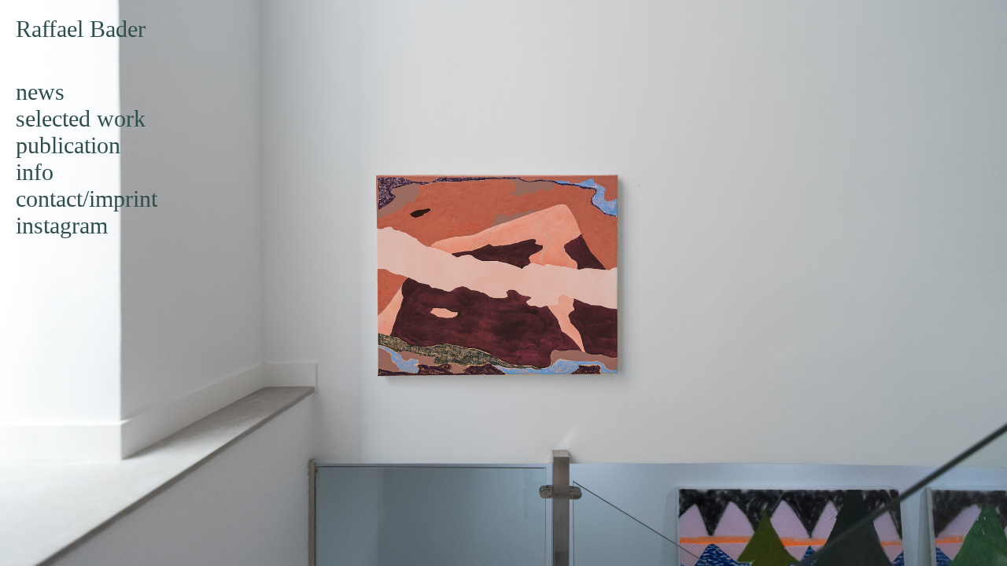

--- FILE ---
content_type: text/html; charset=UTF-8
request_url: https://raffaelbader.de/
body_size: 4545
content:
<!doctype html>
<html lang="en">
    <head>
        <meta charset="utf-8">
        <meta name="viewport" content="width=device-width, initial-scale=1">

        <title>Raffael Bader</title>
        <meta name="description" content="Website of the painter Raffael Bader; living and working in Leipzig/Germany">
        <meta property="og:description" content="Website of the painter Raffael Bader; living and working in Leipzig/Germany">
        <meta name="author" content="Max Böhme">

        <meta property="og:title" content="raffael bader - art">
        <meta property="og:type" content="website">
        <meta property="og:url" content="https://www.raffaelbader.de">

        <link rel="icon" href="/favicon.ico">
        <link rel="icon" href="/favicon.svg" type="image/svg+xml">
        <link rel="apple-touch-icon" href="/apple-touch-icon.png">

                <script type="application/ld+json">
{
  "@context": "https://schema.org",
  "@type": "Person",
  "name": "Raffael Bader",
  "description": "German visual artist.",
  "jobTitle": "Visual Artist",
  "url": "https://www.raffaelbader.de",
  "image": "https://images.squarespace-cdn.com/content/v1/582b6162e58c620cb223e3c0/1762864424659-NL0DEKGBA9AWSTE1T3UE/Kunstbar-Contemporary-Art_Raffael_Bader_2024_Atelier_2024_Foto_Nils-G%C3%BCnther-Alavanja.jpg?format=1500w",
  "nationality": "German",
  "sameAs": [
    "https://www.instagram.com/raffaelbader",
    "https://www.wikidata.org/wiki/Q136590346"
  ]
}
</script>
        <style>    html {
        position: fixed;
    }
    
    html,
    body {
        margin: 0;
        width: 100%;
        height: 100%;
        overflow: hidden;
        color: darkslategray;
        font-family: €fontFamily;
        font-size: 20px;
        font-weight: 100;
    }
    
    * {
        box-sizing: content-box;
    }

    a {
        text-decoration: none;
        color: darkslategray;
    }
    
    a:hover {
        color: fuchsia;
    }nav {
    width: 100%;
}

.navbar {
    width: 100%;
    height: 80px;
    background-color: white;
    display: flex;
    justify-content: space-between;
}

.start-link {
    margin: 20px;
    z-index: 13;
}

.start-link a,
.nav-link a {
    font-size: 30px;
}

.start-link a:hover,
.nav-link a:hover {
    color: fuchsia;
}

.menu-button-box {
    position: relative;
    margin: 20px;
}

#menu-button {
    display: none;
    position: relative;
    height: 40px;
    width: 40px;
    cursor: pointer;
    z-index: 13;
}

#menu-button .stripe {
    width: 100%;
    height: 11.1%;
    position: absolute;
    right: 0;
    background-color: darkslategray;
}

#menu-button .stripe.first {
    top: 11.1%;
    transition: transform 300ms, top 300ms;
}

#menu-button .stripe.second {
    top: 44.4%;
    height: 12%;
    transition: width 300ms, right 300ms;
}

#menu-button .stripe.third {
    top: 77.7%;
    transition: transform 300ms, top 300ms;
}

#menu-button.open .stripe {
    background-color: darkslategray;
}

#menu-button.open .stripe.first {
    transform: rotate(-45deg);
    top: 50%;
}

#menu-button.open .stripe.second {
    width: 0%;
    right: 50%;
}

#menu-button.open .stripe.third {
    transform: rotate(45deg);
    top: 50%;
}

@media (hover: hover) and (pointer: fine) {
    #menu-button:hover .stripe {
        background-color: fuchsia;
    }
}

#navigation-click-catcher {
    position: fixed;
    width: 100%;
    height: 0%;
    top: 0px;
    left: 0px;
    z-index: 11;
}

#navigation-click-catcher.active {
    height: 100%;
}

.menu-box {
    position: fixed;
    top: 0px;
    bottom: 0px;
    left: 0px;
    right: 0px;
    width: 100vw;
    height: 100vh;
    z-index: 12;
    pointer-events: none;
}

#menu {
    position: absolute;
    left: 20px;
    top: 100px;
    overflow: hidden;
    z-index: 9;
    pointer-events: all;
    transition: opacity 300ms;
}

#menu .nav-link.is-active a {
    color: fuchsia;
}

@media (max-width: 1200px) {
    #menu-button {
        display: block;
    }
    #menu {
        width: 400px;
        top: 10px;
        right: 10px;
        left: unset;
        padding-top: 40px;
        padding-right: 40px;
        padding-bottom: 40px;
        padding-left: 40px;
        opacity: 0;
        background-color: #d8bfff;
        pointer-events: none;
    }
}

@media (max-width: 900px) {
    #menu-button {
        height: 30px;
        width: 30px;
    }
    #menu {
        top: 0px;
        right: 0px;
        width: 100%;
        height: 100%;
        padding-top: 200px;
        padding-left: 150px;
        -webkit-box-sizing: border-box;
        -moz-box-sizing: border-box;
        box-sizing: border-box;
        pointer-events: none;
    }
}

.menu-button-box.open-on-hover {
    z-index: 11;
}

.menu-box.open-on-hover > #menu:hover,
#menu.open,
.menu-button-box:hover ~ .menu-box.open-on-hover > #menu {
    opacity: 1;
    pointer-events: all;
}
#showroom {
    position: absolute;
    top: 0;
    left: 0;
    width: 100%;
    height: 100%;
}

#showroom .portrait-box,
#showroom .landscape-box {
    position: absolute;
    top: 0;
    left: 0;
    width: 100%;
    height: 100%;
    display: flex;
    justify-content: center;
}

#showroom-video-portrait,
#showroom-video-landscape,
#showroom-picture-portrait,
#showroom-picture-landscape {
    position: absolute;
    height: 100%;
    cursor: pointer;
}

#showroom-picture-portrait,
#showroom-picture-landscape {
    width: 100%;
    display: flex;
    justify-content: center;
    align-items: center;
}

#showroom-picture-portrait img,
#showroom-picture-landscape img {
    position: absolute;
    opacity: 1;
    cursor: pointer;
}

@keyframes fadeout {
    from {
        opacity: 1;
    }
    to {
        opacity: 0;
    }
}

#showroom-picture-portrait img.fade-out-class,
#showroom-picture-landscape img.fade-out-class {
    animation: fadeout 1500ms;
}

#showroom-picture-portrait img {
    height: 100%;
}

#showroom-picture-landscape img {
    width: 100%;
}

#showroom-picture-portrait img.wide-image,
#showroom-picture-landscape img.wide-image {
    height: 100%;
    width: auto;
}

#showroom-picture-portrait img.high-image,
#showroom-picture-landscape img.high-image {
    height: auto;
    width: 100%;
}

@media (orientation: portrait) {
    #showroom .portrait-box {
        display: flex;
    }

    #showroom .landscape-box {
        display: none;
    }
}

@media (orientation: landscape) {
    #showroom .portrait-box {
        display: none;
    }

    #showroom .landscape-box {
        display: flex;
    }
}

#showroom .image-fader-box {
    position: absolute;
    height: 100%;
}

#showroom-redirect-link {
    position: absolute;
    top: 0;
    left: 0;
    width: 100%;
    height: 100%;
}</style><script type="text/javascript">function haystack(querySelector) {
  const nodeList = document.querySelectorAll(querySelector);
  if (nodeList.length) {
    return {
      nodes: nodeList,
      addClass: function (className) {
        nodeList.forEach((element) => element.classList.add(className));
      },
      removeClass: function (className) {
        nodeList.forEach((element) => element.classList.remove(className));
      },
      on: function (eventName, callback, options = {}) {
        nodeList.forEach((element) =>
          element.addEventListener(eventName, callback, options)
        );
      },
    };
  } else {
    const logThatNoElementsWereFound = function () {
      if (haystack.isLogging) {
        console.warn(
          "was not able to find elements for query '" + querySelector + "'"
        );
      }
    };
    return {
      addClass: logThatNoElementsWereFound,
      removeClass: logThatNoElementsWereFound,
      on: logThatNoElementsWereFound,
    };
  }
}

haystack.register = {};
haystack.lastKeys = "";
haystack.isLogging = true;

haystack.init = function () {
  haystack.stack();
  window.addEventListener("resize", (event) => haystack.run("resize", event));
  document.addEventListener("keydown", haystack.onKeyDown);
  console.log("The hay is stacked.");
};

haystack.stack = function (hayNumber) {
  if (!hayNumber) {
    hayNumber = 1;
  }
  var hayFunctionName = "hay_" + hayNumber;
  if (typeof window[hayFunctionName] === "function") {
    window[hayFunctionName]();
    haystack.stack(hayNumber + 1);
  }
};

haystack.register = function (actionName, callback) {
  if (!haystack.register[actionName]) {
    haystack.register[actionName] = {
      id: actionName,
      callbacks: [],
    };
  }
  haystack.register[actionName].callbacks.push(callback);
};

haystack.run = function (actionName, event) {
  if (haystack.register[actionName]) {
    haystack.register[actionName].callbacks.forEach((callback) => {
      callback(event);
    });
  }
};

haystack.onKeyDown = function (event) {
  var passCodeString = "intern";
  var newKey = event.code && event.code.replace(/Key/, "").toLowerCase();
  if (
    haystack.lastKeys + newKey ===
    passCodeString.substring(0, haystack.lastKeys.length + 1)
  ) {
    haystack.lastKeys += newKey;
  } else {
    haystack.lastKeys = "";
  }
  if (haystack.lastKeys === passCodeString) {
    haystack.lastKeys = "";
    window.location.href = "/intern";
  }
};

document.addEventListener("DOMContentLoaded", haystack.init);
</script><script type="text/javascript">function hay_1() {var isMenuOpen = false;
var pathName = window.location.pathname.replace(/\//g, "");

function openMenu() {
  isMenuOpen = true;
  haystack('#menu-button').addClass('open');
  haystack('#menu').addClass('open');
  haystack('#navigation-click-catcher').addClass('active');
}

function closeMenu() {
  isMenuOpen = false;
  haystack('#menu-button').removeClass('open');
  haystack('#menu').removeClass('open');
  haystack('#navigation-click-catcher').removeClass('active');
}

haystack('#menu-button')
  .on('click', function() {
    if (!isMenuOpen) {
      openMenu();
    } else {
      closeMenu();
    }
  });


haystack('#navigation-click-catcher')
  .on('click', function() {
    if (isMenuOpen) {
      closeMenu();
    }
  });


if (pathName) {
  haystack('#menu .nav-link' + '.' + pathName).addClass('is-active');
}

haystack("nav .menu-button-box.open-on-hover").removeClass("open-on-hover");
haystack("nav .menu-box.open-on-hover").removeClass("open-on-hover");
};function hay_2() {var showroomRedirectLinkQuery = "#showroom-redirect-link";

function redirectToPageX() {
  var showroomRedirectLinkHref = haystack(showroomRedirectLinkQuery)
    .nodes[0]
    .getAttribute("href");
  window.location.href = showroomRedirectLinkHref;
}

// START_PAGE_VIDEO

var showroomVideoReadyStateCheckInterval = null;
var showroomVideoIsPlaying = false;

var showroomVideoPortraitQuery = "#showroom-video-portrait";
var showroomVideoLandscapeQuery = "#showroom-video-landscape";

function playWhenReady(query) {
  var video = haystack(query).nodes[0];
  if (video.readyState >= 2) {
    video.play();
    clearInterval(showroomVideoReadyStateCheckInterval);
  }
}

function playNextSource(query) {
  var videoCount = haystack(query + " source").nodes.length;
  var firstSource = haystack(query + " source")
    .nodes[0]
    .getAttribute("src");
  for (var i = 0; i < videoCount; i++) {
    if (i < videoCount - 1) {
      var nextSource = haystack(query + " source")
        .nodes[i + 1]
        .getAttribute("src");
      haystack(query + " source")
        .nodes[i]
        .setAttribute("src", nextSource);
    } else {
      haystack(query + " source")
        .nodes[i]
        .setAttribute("src", firstSource);
    }
  }
  var video = haystack(query).nodes[0];
  video.load();
  playWhenReady(query);
}

function playOrRedirect(query) {
  var video = haystack(query).nodes[0];
  if (!showroomVideoIsPlaying && video.currentTime == 0) {
    video.play();
    showroomVideoIsPlaying = true;
  } else {
    redirectToPageX();
  }
}

haystack(showroomVideoPortraitQuery).on("ended", () =>
  playNextSource(showroomVideoPortraitQuery)
);
haystack(showroomVideoPortraitQuery).on("mousedown", () =>
  playOrRedirect(showroomVideoPortraitQuery)
);

showroomVideoReadyStateCheckInterval = setInterval(() => {
  playWhenReady(showroomVideoPortraitQuery);
  playWhenReady(showroomVideoLandscapeQuery);
}, 100);

// START_PAGE_PICTURE

var showroomPictureChangeInterval = null;
var showroomPictureChangeDelay = 5000;
var showroomPictureFadeDelay = 1400;

var showroomPicturePortraitQuery = "#showroom-picture-portrait";
var showroomPictureLandscapeQuery = "#showroom-picture-landscape";
var showroomPictureFadeOutClass = "fade-out-class";

function adaptImageSize(imageElement) {
  var width = imageElement.offsetWidth;
  var height = imageElement.offsetHeight;
  var imageRatio = width / height;
  var windowRatio = window.innerWidth / window.innerHeight;
  if (imageRatio < windowRatio) {
    imageElement.classList.remove("wide-image");
    imageElement.classList.add("high-image");
  } else {
    imageElement.classList.remove("high-image");
    imageElement.classList.add("wide-image");
  }
}

function setSourcesAsImages(query) {
  var firstSource = haystack(query + " source").nodes[0].getAttribute("srcset");
  var secondSource = haystack(query + " source").nodes[1].getAttribute(
    "srcset"
  );
  var backImage = haystack(query + " img").nodes[0];
  var frontImage = haystack(query + " img").nodes[1];
  if (firstSource) {
    var onloadImage = function () {
      adaptImageSize(this);
      backImage.removeEventListener("load", onloadImage);
    };
    frontImage.setAttribute("src", firstSource);
    frontImage.addEventListener("load", onloadImage);
  }
  if (secondSource) {
    var onloadImage = function () {
      adaptImageSize(this);
      backImage.removeEventListener("load", onloadImage);
    };
    backImage.setAttribute("src", secondSource ? secondSource : firstSource);
    backImage.addEventListener("load", onloadImage);
  }
}

function applyFading(query) {
  var containerElement = haystack(query).nodes[0];
  var backImage = haystack(query + " img").nodes[0];
  var frontImage = haystack(query + " img").nodes[1];
  setTimeout(() => {
    frontImage.classList.add(showroomPictureFadeOutClass);
    setTimeout(() => {
      containerElement.insertBefore(backImage, frontImage);
      frontImage.classList.remove(showroomPictureFadeOutClass);
    }, showroomPictureFadeDelay);
  }, showroomPictureChangeDelay - showroomPictureFadeDelay);
}

function changePicture(query) {
  setSourcesAsImages(query);
  applyFading(query);
  var imageCount = haystack(query + " source").nodes.length;
  var firstSource = haystack(query + " source").nodes[0].getAttribute("srcset");
  for (var i = 0; i < imageCount; i++) {
    if (i < imageCount - 1) {
      var nextSource = haystack(query + " source").nodes[i + 1].getAttribute(
        "srcset"
      );
      haystack(query + " source").nodes[i].setAttribute("srcset", nextSource);
    } else {
      haystack(query + " source").nodes[i].setAttribute("srcset", firstSource);
    }
  }
}

function initShowroomPicture() {
  clearInterval(showroomPictureChangeInterval);
  if (window.innerWidth > window.innerHeight) {
    setSourcesAsImages(showroomPictureLandscapeQuery);
    var imageCount = haystack(showroomPictureLandscapeQuery + " source").nodes.length;
    if (imageCount > 1) {
      showroomPictureChangeInterval = setInterval(() => {
        changePicture(showroomPictureLandscapeQuery);
      }, showroomPictureChangeDelay);
    }
  } else {
    setSourcesAsImages(showroomPicturePortraitQuery);
    var imageCount = haystack(showroomPicturePortraitQuery + " source").nodes.length;
    if (imageCount > 1) {
      showroomPictureChangeInterval = setInterval(() => {
        changePicture(showroomPicturePortraitQuery);
      }, showroomPictureChangeDelay);
    }
  }
}

haystack.register("resize", initShowroomPicture);
initShowroomPicture();

haystack(showroomPicturePortraitQuery).on("mousedown", redirectToPageX);
haystack(showroomPictureLandscapeQuery).on("mousedown", redirectToPageX);
};</script></head><body><nav>
    <div class="navbar">
        <div class="start-link">
            <a href="./">Raffael Bader</a>
        </div>
        <div class="menu-button-box open-on-hover">
            <div id="menu-button">
                <div class="stripe first"></div>
                <div class="stripe second"></div>
                <div class="stripe third"></div>
            </div>
        </div>
        <div class="menu-box open-on-hover">
            <div id="menu">
                <div class="nav-link news">
                    <a href="./news">news</a>
                </div>
                <div class="nav-link selectedwork">
                    <a href="./selectedwork">selected work</a>
                </div>
                <div class="nav-link publication">
                    <a href="./publication">publication</a>
                </div>
                <div class="nav-link info">
                    <a href="./info">info</a>
                </div>
                <div class="nav-link contact">
                    <a href="./contact">contact/imprint</a>
                </div>
                <div class="nav-link">
                    <a href="https://www.instagram.com/raffaelbader/" target="_blank">instagram</a>
                </div>
            </div>
        </div>
    </div>
    <div id="navigation-click-catcher"></div>
</nav><div id="showroom">
    <div class="portrait-box">
        <video id="showroom-video-portrait" preload="auto" autoplay="" muted="" playsinline
            style="display: none;"        >
            <source src="./files/palme.mp4" type="video/mp4"><source src="./files/blau_n.mp4" type="video/mp4"><source src="./files/balme_01.mp4" type="video/mp4">            Your browser does not support this video.
        </video>
        <picture id="showroom-picture-portrait"
                    >
            <img src="./files/Alzueta_NuevosPaisajes5_2.jpg" />
            <img src="" />
            <source srcset="./files/AlzuetaGallery_NewLandscapes_DSC_7841.jpg" ><source srcset="./files/InternalEncounters071.JPG" ><source srcset="./files/yiri_edge_h.jpg" ><source srcset="./files/RB_0005_kl.jpg" ><source srcset="./files/yiri_edge_h2.jpg" ><source srcset="./files/fred_levine_feral_within_h.jpg" ><source srcset="./files/Alzueta_NuevosPaisajes5_2.jpg" >        </picture>
    </div>
    <div class="landscape-box">
        <video id="showroom-video-landscape" preload="auto" autoplay="" muted="" playsinline
            style="display: none;"        >
            <source src="./files/balme_01.mp4" type="video/mp4"><source src="./files/palme.mp4" type="video/mp4"><source src="./files/blau_n.mp4" type="video/mp4">            Your browser does not support this video.
        </video>
        <picture id="showroom-picture-landscape"
                    >
            <img src="./files/Alzueta_NuevosPaisajes_5.jpg" />
            <img src="" />
            <source srcset="./files/Alzueta_NuevosPaisajes_5.jpg" ><source srcset="./files/fred_levine_feral_within_q.jpg" ><source srcset="./files/AlzuetaGallery_NewLandscapes_DSC_7830.jpg" ><source srcset="./files/antidote_installation_image_IV_lowres.jpg" ><source srcset="./files/yiri_edge_q.jpg" ><source srcset="./files/yiri_edge_q2.jpg" ><source srcset="./files/Alzueta_NuevosPaisajes_4.jpg" ><source srcset="./files/RB_0001_kl.jpg" ><source srcset="./files/8B3A1498DaniloDonzelliPhotography.jpg" ><source srcset="./files/InternalEncounters078.JPG" >        </picture>
    </div>
    <a id="showroom-redirect-link" href="./selectedwork"></a>
</div></body></html>